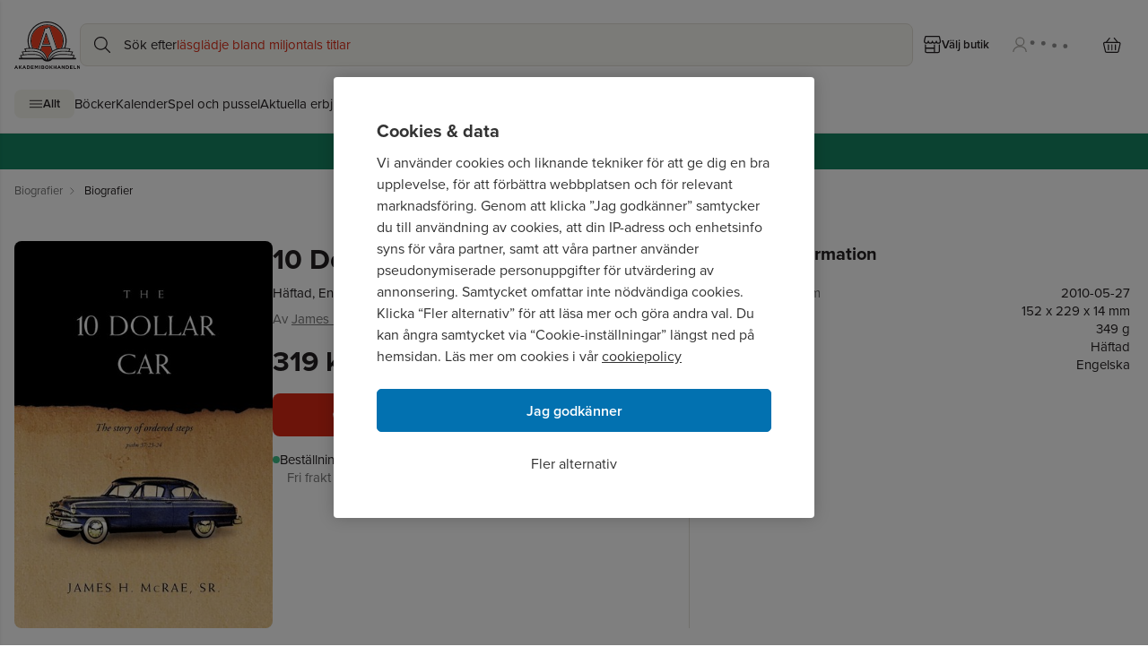

--- FILE ---
content_type: application/javascript; charset=utf-8
request_url: https://www.akademibokhandeln.se/_next/static/chunks/1a31c4b6-b9ef5d497376c7ee.js
body_size: 6763
content:
"use strict";(self.webpackChunk_N_E=self.webpackChunk_N_E||[]).push([[488],{16206:function(e,t,n){n.d(t,{KK:function(){return Y},NI:function(){return O},XI:function(){return K},Y$:function(){return h},YF:function(){return B},bQ:function(){return A},ll:function(){return I},qq:function(){return f},qs:function(){return q}});var r,o=n(27378),u=n(84556),l=n(24246),i=n(70447),c=n(31542),s=n(46350);function f(e){let t=o.useRef(void 0),n=o.useCallback(t=>{let n=e.map(e=>{if(null!=e){if("function"==typeof e){let n=e(t);return"function"==typeof n?n:()=>{e(null)}}return e.current=t,()=>{e.current=null}}});return()=>{n.forEach(e=>null==e?void 0:e())}},e);return o.useMemo(()=>e.every(e=>null==e)?null:e=>{t.current&&(t.current(),t.current=void 0),null!=e&&(t.current=n(e))},e)}let a="active",d="selected",v={...r||(r=n.t(o,2))},m=!1,p=0,E=()=>"floating-ui-"+Math.random().toString(36).slice(2,6)+p++,g=v.useId||function(){let[e,t]=o.useState(()=>m?E():void 0);return(0,u.Xj)(()=>{null==e&&t(E())},[]),o.useEffect(()=>{m=!0},[]),e},h=o.forwardRef(function(e,t){let{context:{placement:n,elements:{floating:r},middlewareData:{arrow:c,shift:s}},width:f=14,height:a=7,tipRadius:d=0,strokeWidth:v=0,staticOffset:m,stroke:p,d:E,style:{transform:h,...y}={},...R}=e,b=g(),[x,w]=o.useState(!1);if((0,u.Xj)(()=>{r&&"rtl"===(0,i.Dx)(r).direction&&w(!0)},[r]),!r)return null;let[k,L]=n.split("-"),M="top"===k||"bottom"===k,C=m;(M&&null!=s&&s.x||!M&&null!=s&&s.y)&&(C=null);let K=2*v,j=K/2,P=f/2*(-(d/8)+1),W=a/2*d/4,X=!!E,I=C&&"end"===L?"bottom":"top",T=C&&"end"===L?"right":"left";C&&x&&(T="end"===L?"left":"right");let _=(null==c?void 0:c.x)!=null?C||c.x:"",S=(null==c?void 0:c.y)!=null?C||c.y:"",D=E||"M0,0 H"+f+" L"+(f-P)+","+(a-W)+(" Q"+f/2+","+a+" ")+P+","+(a-W)+" Z",A={top:X?"rotate(180deg)":"",left:X?"rotate(90deg)":"rotate(-90deg)",bottom:X?"":"rotate(180deg)",right:X?"rotate(-90deg)":"rotate(90deg)"}[k];return(0,l.jsxs)("svg",{...R,"aria-hidden":!0,ref:t,width:X?f:f+K,height:f,viewBox:"0 0 "+f+" "+(a>f?a:f),style:{position:"absolute",pointerEvents:"none",[T]:_,[I]:S,[k]:M||X?"100%":"calc(100% - "+K/2+"px)",transform:[A,h].filter(e=>!!e).join(" "),...y},children:[K>0&&(0,l.jsx)("path",{clipPath:"url(#"+b+")",fill:"none",stroke:p,strokeWidth:K+(E?0:1),d:D}),(0,l.jsx)("path",{stroke:K&&!E?R.fill:"none",d:D}),(0,l.jsx)("clipPath",{id:b,children:(0,l.jsx)("rect",{x:-j,y:j*(X?-1:1),width:f+K,height:f})})]})}),y=o.createContext(null),R=o.createContext(null),b=()=>{var e;return(null==(e=o.useContext(y))?void 0:e.id)||null},x=()=>o.useContext(R);function w(e){return"data-floating-ui-"+e}function k(e){-1!==e.current&&(clearTimeout(e.current),e.current=-1)}let L=w("safe-polygon");function M(e,t,n){if(n&&!(0,u.r)(n))return 0;if("number"==typeof e)return e;if("function"==typeof e){let n=e();return"number"==typeof n?n:null==n?void 0:n[t]}return null==e?void 0:e[t]}function C(e){return"function"==typeof e?e():e}function K(e,t){void 0===t&&(t={});let{open:n,onOpenChange:r,dataRef:l,events:c,elements:s}=e,{enabled:f=!0,delay:a=0,handleClose:d=null,mouseOnly:v=!1,restMs:m=0,move:p=!0}=t,E=x(),g=b(),h=(0,u.II)(d),y=(0,u.II)(a),R=(0,u.II)(n),w=(0,u.II)(m),K=o.useRef(),j=o.useRef(-1),P=o.useRef(),W=o.useRef(-1),X=o.useRef(!0),I=o.useRef(!1),T=o.useRef(()=>{}),_=o.useRef(!1),S=(0,u.iW)(()=>{var e;let t=null==(e=l.current.openEvent)?void 0:e.type;return(null==t?void 0:t.includes("mouse"))&&"mousedown"!==t});o.useEffect(()=>{if(f)return c.on("openchange",e),()=>{c.off("openchange",e)};function e(e){let{open:t}=e;t||(k(j),k(W),X.current=!0,_.current=!1)}},[f,c]),o.useEffect(()=>{if(!f||!h.current||!n)return;function e(e){S()&&r(!1,e,"hover")}let t=(0,u.Me)(s.floating).documentElement;return t.addEventListener("mouseleave",e),()=>{t.removeEventListener("mouseleave",e)}},[s.floating,n,r,f,h,S]);let D=o.useCallback(function(e,t,n){void 0===t&&(t=!0),void 0===n&&(n="hover");let o=M(y.current,"close",K.current);o&&!P.current?(k(j),j.current=window.setTimeout(()=>r(!1,e,n),o)):t&&(k(j),r(!1,e,n))},[y,r]),A=(0,u.iW)(()=>{T.current(),P.current=void 0}),B=(0,u.iW)(()=>{if(I.current){let e=(0,u.Me)(s.floating).body;e.style.pointerEvents="",e.removeAttribute(L),I.current=!1}}),U=(0,u.iW)(()=>!!l.current.openEvent&&["click","mousedown"].includes(l.current.openEvent.type));o.useEffect(()=>{if(f&&(0,i.kK)(s.domReference)){let r=s.domReference,u=s.floating;return n&&r.addEventListener("mouseleave",o),p&&r.addEventListener("mousemove",e,{once:!0}),r.addEventListener("mouseenter",e),r.addEventListener("mouseleave",t),u&&(u.addEventListener("mouseleave",o),u.addEventListener("mouseenter",c),u.addEventListener("mouseleave",a)),()=>{n&&r.removeEventListener("mouseleave",o),p&&r.removeEventListener("mousemove",e),r.removeEventListener("mouseenter",e),r.removeEventListener("mouseleave",t),u&&(u.removeEventListener("mouseleave",o),u.removeEventListener("mouseenter",c),u.removeEventListener("mouseleave",a))}}function e(e){if(k(j),X.current=!1,v&&!(0,u.r)(K.current)||C(w.current)>0&&!M(y.current,"open"))return;let t=M(y.current,"open",K.current);t?j.current=window.setTimeout(()=>{R.current||r(!0,e,"hover")},t):n||r(!0,e,"hover")}function t(e){if(U()){B();return}T.current();let t=(0,u.Me)(s.floating);if(k(W),_.current=!1,h.current&&l.current.floatingContext){n||k(j),P.current=h.current({...l.current.floatingContext,tree:E,x:e.clientX,y:e.clientY,onClose(){B(),A(),U()||D(e,!0,"safe-polygon")}});let r=P.current;t.addEventListener("mousemove",r),T.current=()=>{t.removeEventListener("mousemove",r)};return}"touch"===K.current&&(0,u.r3)(s.floating,e.relatedTarget)||D(e)}function o(e){!U()&&l.current.floatingContext&&(null==h.current||h.current({...l.current.floatingContext,tree:E,x:e.clientX,y:e.clientY,onClose(){B(),A(),U()||D(e)}})(e))}function c(){k(j)}function a(e){U()||D(e,!1)}},[s,f,e,v,p,D,A,B,r,n,R,E,y,h,l,U,w]),(0,u.Xj)(()=>{var e,t;if(f&&n&&null!=(e=h.current)&&null!=(e=e.__options)&&e.blockPointerEvents&&S()){I.current=!0;let e=s.floating;if((0,i.kK)(s.domReference)&&e){let n=(0,u.Me)(s.floating).body;n.setAttribute(L,"");let r=s.domReference,o=null==E||null==(t=E.nodesRef.current.find(e=>e.id===g))||null==(t=t.context)?void 0:t.elements.floating;return o&&(o.style.pointerEvents=""),n.style.pointerEvents="none",r.style.pointerEvents="auto",e.style.pointerEvents="auto",()=>{n.style.pointerEvents="",r.style.pointerEvents="",e.style.pointerEvents=""}}}},[f,n,g,s,E,h,S]),(0,u.Xj)(()=>{n||(K.current=void 0,_.current=!1,A(),B())},[n,A,B]),o.useEffect(()=>()=>{A(),k(j),k(W),B()},[f,s.domReference,A,B]);let Y=o.useMemo(()=>{function e(e){K.current=e.pointerType}return{onPointerDown:e,onPointerEnter:e,onMouseMove(e){let{nativeEvent:t}=e;function o(){X.current||R.current||r(!0,t,"hover")}!(!v||(0,u.r)(K.current))||n||0===C(w.current)||_.current&&e.movementX**2+e.movementY**2<2||(k(W),"touch"===K.current?o():(_.current=!0,W.current=window.setTimeout(o,C(w.current))))}}},[v,r,n,R,w]);return o.useMemo(()=>f?{reference:Y}:{},[f,Y])}let j={border:0,clip:"rect(0 0 0 0)",height:"1px",margin:"-1px",overflow:"hidden",padding:0,position:"fixed",whiteSpace:"nowrap",width:"1px",top:0,left:0},P=o.forwardRef(function(e,t){let[n,r]=o.useState();(0,u.Xj)(()=>{(0,u.G6)()&&r("button")},[]);let i={ref:t,tabIndex:0,role:n,"aria-hidden":!n||void 0,[w("focus-guard")]:"",style:j};return(0,l.jsx)("span",{...e,...i})}),W=o.createContext(null),X=w("portal");function I(e){let{children:t,id:n,root:r,preserveTabOrder:s=!0}=e,f=function(e){void 0===e&&(e={});let{id:t,root:n}=e,r=g(),l=T(),[c,s]=o.useState(null),f=o.useRef(null);return(0,u.Xj)(()=>()=>{null==c||c.remove(),queueMicrotask(()=>{f.current=null})},[c]),(0,u.Xj)(()=>{if(!r||f.current)return;let e=t?document.getElementById(t):null;if(!e)return;let n=document.createElement("div");n.id=r,n.setAttribute(X,""),e.appendChild(n),f.current=n,s(n)},[t,r]),(0,u.Xj)(()=>{if(null===n||!r||f.current)return;let e=n||(null==l?void 0:l.portalNode);e&&!(0,i.UG)(e)&&(e=e.current),e=e||document.body;let o=null;t&&((o=document.createElement("div")).id=t,e.appendChild(o));let u=document.createElement("div");u.id=r,u.setAttribute(X,""),(e=o||e).appendChild(u),f.current=u,s(u)},[t,n,r,l]),c}({id:n,root:r}),[a,d]=o.useState(null),v=o.useRef(null),m=o.useRef(null),p=o.useRef(null),E=o.useRef(null),h=null==a?void 0:a.modal,y=null==a?void 0:a.open,R=!!a&&!a.modal&&a.open&&s&&!!(r||f);return o.useEffect(()=>{if(f&&s&&!h)return f.addEventListener("focusin",e,!0),f.addEventListener("focusout",e,!0),()=>{f.removeEventListener("focusin",e,!0),f.removeEventListener("focusout",e,!0)};function e(e){f&&(0,u.dE)(e)&&("focusin"===e.type?u.NX:u.N6)(f)}},[f,s,h]),o.useEffect(()=>{f&&(y||(0,u.NX)(f))},[y,f]),(0,l.jsxs)(W.Provider,{value:o.useMemo(()=>({preserveTabOrder:s,beforeOutsideRef:v,afterOutsideRef:m,beforeInsideRef:p,afterInsideRef:E,portalNode:f,setFocusManagerState:d}),[s,f]),children:[R&&f&&(0,l.jsx)(P,{"data-type":"outside",ref:v,onFocus:e=>{if((0,u.dE)(e,f)){var t;null==(t=p.current)||t.focus()}else{let e=a?a.domReference:null,t=(0,u.e8)(e);null==t||t.focus()}}}),R&&f&&(0,l.jsx)("span",{"aria-owns":f.id,style:j}),f&&c.createPortal(t,f),R&&f&&(0,l.jsx)(P,{"data-type":"outside",ref:m,onFocus:e=>{if((0,u.dE)(e,f)){var t;null==(t=E.current)||t.focus()}else{let t=a?a.domReference:null,n=(0,u.k0)(t);null==n||n.focus(),(null==a?void 0:a.closeOnFocusOut)&&(null==a||a.onOpenChange(!1,e.nativeEvent,"focus-out"))}}})]})}let T=()=>o.useContext(W),_={pointerdown:"onPointerDown",mousedown:"onMouseDown",click:"onClick"},S={pointerdown:"onPointerDownCapture",mousedown:"onMouseDownCapture",click:"onClickCapture"},D=e=>{var t,n;return{escapeKey:"boolean"==typeof e?e:null!=(t=null==e?void 0:e.escapeKey)&&t,outsidePress:"boolean"==typeof e?e:null==(n=null==e?void 0:e.outsidePress)||n}};function A(e,t){void 0===t&&(t={});let{open:n,onOpenChange:r,elements:l,dataRef:c}=e,{enabled:s=!0,escapeKey:f=!0,outsidePress:a=!0,outsidePressEvent:d="pointerdown",referencePress:v=!1,referencePressEvent:m="pointerdown",ancestorScroll:p=!1,bubbles:E,capture:g}=t,h=x(),y=(0,u.iW)("function"==typeof a?a:()=>!1),R="function"==typeof a?y:a,b=o.useRef(!1),{escapeKey:k,outsidePress:L}=D(E),{escapeKey:M,outsidePress:C}=D(g),K=o.useRef(!1),j=(0,u.iW)(e=>{var t;if(!n||!s||!f||"Escape"!==e.key||K.current)return;let o=null==(t=c.current.floatingContext)?void 0:t.nodeId,l=h?(0,u.El)(h.nodesRef.current,o):[];if(!k&&(e.stopPropagation(),l.length>0)){let e=!0;if(l.forEach(t=>{var n;if(null!=(n=t.context)&&n.open&&!t.context.dataRef.current.__escapeKeyBubbles){e=!1;return}}),!e)return}r(!1,(0,u.MM)(e)?e.nativeEvent:e,"escape-key")}),P=(0,u.iW)(e=>{var t;let n=()=>{var t;j(e),null==(t=(0,u.U9)(e))||t.removeEventListener("keydown",n)};null==(t=(0,u.U9)(e))||t.addEventListener("keydown",n)}),W=(0,u.iW)(e=>{var t;let n=c.current.insideReactTree;c.current.insideReactTree=!1;let o=b.current;if(b.current=!1,"click"===d&&o||n||"function"==typeof R&&!R(e))return;let s=(0,u.U9)(e),f="["+w("inert")+"]",a=(0,u.Me)(l.floating).querySelectorAll(f),v=(0,i.kK)(s)?s:null;for(;v&&!(0,i.Py)(v);){let e=(0,i.Ow)(v);if((0,i.Py)(e)||!(0,i.kK)(e))break;v=e}if(a.length&&(0,i.kK)(s)&&!(0,u.ex)(s)&&!(0,u.r3)(s,l.floating)&&Array.from(a).every(e=>!(0,u.r3)(v,e)))return;if((0,i.Re)(s)&&T){let t=(0,i.Py)(s),n=(0,i.Dx)(s),r=/auto|scroll/,o=t||r.test(n.overflowX),u=t||r.test(n.overflowY),l=o&&s.clientWidth>0&&s.scrollWidth>s.clientWidth,c=u&&s.clientHeight>0&&s.scrollHeight>s.clientHeight,f="rtl"===n.direction,a=c&&(f?e.offsetX<=s.offsetWidth-s.clientWidth:e.offsetX>s.clientWidth),d=l&&e.offsetY>s.clientHeight;if(a||d)return}let m=null==(t=c.current.floatingContext)?void 0:t.nodeId,p=h&&(0,u.El)(h.nodesRef.current,m).some(t=>{var n;return(0,u.Pe)(e,null==(n=t.context)?void 0:n.elements.floating)});if((0,u.Pe)(e,l.floating)||(0,u.Pe)(e,l.domReference)||p)return;let E=h?(0,u.El)(h.nodesRef.current,m):[];if(E.length>0){let e=!0;if(E.forEach(t=>{var n;if(null!=(n=t.context)&&n.open&&!t.context.dataRef.current.__outsidePressBubbles){e=!1;return}}),!e)return}r(!1,e,"outside-press")}),X=(0,u.iW)(e=>{var t;let n=()=>{var t;W(e),null==(t=(0,u.U9)(e))||t.removeEventListener(d,n)};null==(t=(0,u.U9)(e))||t.addEventListener(d,n)});o.useEffect(()=>{if(!n||!s)return;c.current.__escapeKeyBubbles=k,c.current.__outsidePressBubbles=L;let e=-1;function t(e){r(!1,e,"ancestor-scroll")}function o(){window.clearTimeout(e),K.current=!0}function a(){e=window.setTimeout(()=>{K.current=!1},(0,i.Pf)()?5:0)}let v=(0,u.Me)(l.floating);f&&(v.addEventListener("keydown",M?P:j,M),v.addEventListener("compositionstart",o),v.addEventListener("compositionend",a)),R&&v.addEventListener(d,C?X:W,C);let m=[];return p&&((0,i.kK)(l.domReference)&&(m=(0,i.Kx)(l.domReference)),(0,i.kK)(l.floating)&&(m=m.concat((0,i.Kx)(l.floating))),!(0,i.kK)(l.reference)&&l.reference&&l.reference.contextElement&&(m=m.concat((0,i.Kx)(l.reference.contextElement)))),(m=m.filter(e=>{var t;return e!==(null==(t=v.defaultView)?void 0:t.visualViewport)})).forEach(e=>{e.addEventListener("scroll",t,{passive:!0})}),()=>{f&&(v.removeEventListener("keydown",M?P:j,M),v.removeEventListener("compositionstart",o),v.removeEventListener("compositionend",a)),R&&v.removeEventListener(d,C?X:W,C),m.forEach(e=>{e.removeEventListener("scroll",t)}),window.clearTimeout(e)}},[c,l,f,R,d,n,r,p,s,k,L,j,M,P,W,C,X]),o.useEffect(()=>{c.current.insideReactTree=!1},[c,R,d]);let I=o.useMemo(()=>({onKeyDown:j,...v&&{[_[m]]:e=>{r(!1,e.nativeEvent,"reference-press")},..."click"!==m&&{onClick(e){r(!1,e.nativeEvent,"reference-press")}}}}),[j,r,v,m]),T=o.useMemo(()=>({onKeyDown:j,onMouseDown(){b.current=!0},onMouseUp(){b.current=!0},[S[d]]:()=>{c.current.insideReactTree=!0}}),[j,d,c]);return o.useMemo(()=>s?{reference:I,floating:T}:{},[s,I,T])}function B(e){void 0===e&&(e={});let{nodeId:t}=e,n=function(e){let{open:t=!1,onOpenChange:n,elements:r}=e,l=g(),i=o.useRef({}),[c]=o.useState(()=>(function(){let e=new Map;return{emit(t,n){var r;null==(r=e.get(t))||r.forEach(e=>e(n))},on(t,n){e.has(t)||e.set(t,new Set),e.get(t).add(n)},off(t,n){var r;null==(r=e.get(t))||r.delete(n)}}})()),s=null!=b(),[f,a]=o.useState(r.reference),d=(0,u.iW)((e,t,r)=>{i.current.openEvent=e?t:void 0,c.emit("openchange",{open:e,event:t,reason:r,nested:s}),null==n||n(e,t,r)}),v=o.useMemo(()=>({setPositionReference:a}),[]),m=o.useMemo(()=>({reference:f||r.reference||null,floating:r.floating||null,domReference:r.reference}),[f,r.reference,r.floating]);return o.useMemo(()=>({dataRef:i,open:t,onOpenChange:d,elements:m,events:c,floatingId:l,refs:v}),[t,d,m,c,l,v])}({...e,elements:{reference:null,floating:null,...e.elements}}),r=e.rootContext||n,l=r.elements,[c,f]=o.useState(null),[a,d]=o.useState(null),v=(null==l?void 0:l.domReference)||c,m=o.useRef(null),p=x();(0,u.Xj)(()=>{v&&(m.current=v)},[v]);let E=(0,s.YF)({...e,elements:{...l,...a&&{reference:a}}}),h=o.useCallback(e=>{let t=(0,i.kK)(e)?{getBoundingClientRect:()=>e.getBoundingClientRect(),getClientRects:()=>e.getClientRects(),contextElement:e}:e;d(t),E.refs.setReference(t)},[E.refs]),y=o.useCallback(e=>{((0,i.kK)(e)||null===e)&&(m.current=e,f(e)),((0,i.kK)(E.refs.reference.current)||null===E.refs.reference.current||null!==e&&!(0,i.kK)(e))&&E.refs.setReference(e)},[E.refs]),R=o.useMemo(()=>({...E.refs,setReference:y,setPositionReference:h,domReference:m}),[E.refs,y,h]),w=o.useMemo(()=>({...E.elements,domReference:v}),[E.elements,v]),k=o.useMemo(()=>({...E,...r,refs:R,elements:w,nodeId:t}),[E,R,w,t,r]);return(0,u.Xj)(()=>{r.dataRef.current.floatingContext=k;let e=null==p?void 0:p.nodesRef.current.find(e=>e.id===t);e&&(e.context=k)}),o.useMemo(()=>({...E,context:k,refs:R,elements:w}),[E,R,w,k])}function U(){return(0,u.V5)()&&(0,u.G6)()}function Y(e,t){void 0===t&&(t={});let{open:n,onOpenChange:r,events:l,dataRef:c,elements:s}=e,{enabled:f=!0,visibleOnly:a=!0}=t,d=o.useRef(!1),v=o.useRef(-1),m=o.useRef(!0);o.useEffect(()=>{if(!f)return;let e=(0,i.Jj)(s.domReference);function t(){!n&&(0,i.Re)(s.domReference)&&s.domReference===(0,u.AW)((0,u.Me)(s.domReference))&&(d.current=!0)}function r(){m.current=!0}function o(){m.current=!1}return e.addEventListener("blur",t),U()&&(e.addEventListener("keydown",r,!0),e.addEventListener("pointerdown",o,!0)),()=>{e.removeEventListener("blur",t),U()&&(e.removeEventListener("keydown",r,!0),e.removeEventListener("pointerdown",o,!0))}},[s.domReference,n,f]),o.useEffect(()=>{if(f)return l.on("openchange",e),()=>{l.off("openchange",e)};function e(e){let{reason:t}=e;("reference-press"===t||"escape-key"===t)&&(d.current=!0)}},[l,f]),o.useEffect(()=>()=>{k(v)},[]);let p=o.useMemo(()=>({onMouseLeave(){d.current=!1},onFocus(e){if(d.current)return;let t=(0,u.U9)(e.nativeEvent);if(a&&(0,i.kK)(t)){if(U()&&!e.relatedTarget){if(!m.current&&!(0,u.j7)(t))return}else if(!(0,u.WL)(t))return}r(!0,e.nativeEvent,"focus")},onBlur(e){d.current=!1;let t=e.relatedTarget,n=e.nativeEvent,o=(0,i.kK)(t)&&t.hasAttribute(w("focus-guard"))&&"outside"===t.getAttribute("data-type");v.current=window.setTimeout(()=>{var e;let l=(0,u.AW)(s.domReference?s.domReference.ownerDocument:document);if(t||l!==s.domReference){if((0,u.r3)(null==(e=c.current.floatingContext)?void 0:e.refs.floating.current,l)||(0,u.r3)(s.domReference,l)||o)return;r(!1,n,"focus")}})}}),[c,s.domReference,r,a]);return o.useMemo(()=>f?{reference:p}:{},[f,p])}function N(e,t,n){let r=new Map,o="item"===n,u=e;if(o&&e){let{[a]:t,[d]:n,...r}=e;u=r}return{..."floating"===n&&{tabIndex:-1,"data-floating-ui-focusable":""},...u,...t.map(t=>{let r=t?t[n]:null;return"function"==typeof r?e?r(e):null:r}).concat(e).reduce((e,t)=>(t&&Object.entries(t).forEach(t=>{let[n,u]=t;if(!(o&&[a,d].includes(n))){if(0===n.indexOf("on")){if(r.has(n)||r.set(n,[]),"function"==typeof u){var l;null==(l=r.get(n))||l.push(u),e[n]=function(){for(var e,t=arguments.length,o=Array(t),u=0;u<t;u++)o[u]=arguments[u];return null==(e=r.get(n))?void 0:e.map(e=>e(...o)).find(e=>void 0!==e)}}}else e[n]=u}}),e),{})}}function O(e){void 0===e&&(e=[]);let t=e.map(e=>null==e?void 0:e.reference),n=e.map(e=>null==e?void 0:e.floating),r=e.map(e=>null==e?void 0:e.item),u=o.useCallback(t=>N(t,e,"reference"),t),l=o.useCallback(t=>N(t,e,"floating"),n),i=o.useCallback(t=>N(t,e,"item"),r);return o.useMemo(()=>({getReferenceProps:u,getFloatingProps:l,getItemProps:i}),[u,l,i])}let F=new Map([["select","listbox"],["combobox","listbox"],["label",!1]]);function q(e,t){var n,r;void 0===t&&(t={});let{open:l,elements:i,floatingId:c}=e,{enabled:s=!0,role:f="dialog"}=t,a=g(),d=(null==(n=i.domReference)?void 0:n.id)||a,v=o.useMemo(()=>{var e;return(null==(e=(0,u.zd)(i.floating))?void 0:e.id)||c},[i.floating,c]),m=null!=(r=F.get(f))?r:f,p=null!=b(),E=o.useMemo(()=>"tooltip"===m||"label"===f?{["aria-"+("label"===f?"labelledby":"describedby")]:l?v:void 0}:{"aria-expanded":l?"true":"false","aria-haspopup":"alertdialog"===m?"dialog":m,"aria-controls":l?v:void 0,..."listbox"===m&&{role:"combobox"},..."menu"===m&&{id:d},..."menu"===m&&p&&{role:"menuitem"},..."select"===f&&{"aria-autocomplete":"none"},..."combobox"===f&&{"aria-autocomplete":"list"}},[m,v,p,l,d,f]),h=o.useMemo(()=>{let e={id:v,...m&&{role:m}};return"tooltip"===m||"label"===f?e:{...e,..."menu"===m&&{"aria-labelledby":d}}},[m,v,d,f]),y=o.useCallback(e=>{let{active:t,selected:n}=e,r={role:"option",...t&&{id:v+"-fui-option"}};switch(f){case"select":case"combobox":return{...r,"aria-selected":n}}return{}},[v,f]);return o.useMemo(()=>s?{reference:E,floating:h,item:y}:{},[s,E,h,y])}}}]);

--- FILE ---
content_type: application/javascript; charset=utf-8
request_url: https://www.akademibokhandeln.se/_next/static/t42Fw3OIk2PoQJ4qx3Qbm/_buildManifest.js
body_size: 343
content:
self.__BUILD_MANIFEST=function(e,a,t,s,c,n,r,o){return{__rewrites:{afterFiles:[{has:e,source:"/:nextInternalLocale(sv\\-SE)/sitecore/api/:path*",destination:e},{has:e,source:"/:nextInternalLocale(sv\\-SE)/-/:path*",destination:e},{has:e,source:"/:nextInternalLocale(sv\\-SE)/healthz",destination:"/:nextInternalLocale/api/healthz"},{has:e,source:"/:nextInternalLocale(sv\\-SE)/sitecore/service/:path*",destination:e},{has:e,source:"/:nextInternalLocale(sv\\-SE)/vara/:slug/:path",destination:o},{has:e,source:"/:nextInternalLocale(sv\\-SE)/bok/:slug/:path",destination:o},{has:e,source:"/:nextInternalLocale(sv\\-SE)/feaas-render",destination:"/:nextInternalLocale/api/editing/feaas/render"},{has:e,source:"/:nextInternalLocale(sv\\-SE)/robots.txt",destination:"/:nextInternalLocale/api/robots"},{has:e,source:"/:nextInternalLocale(sv\\-SE)/sitemap:id([\\w-]{0,}).xml",destination:"/:nextInternalLocale/api/sitemap"}],beforeFiles:[],fallback:[]},"/404":[t,s,c,a,n,r,"static/chunks/pages/404-705a10f51f533e45.js"],"/500":[t,s,c,a,n,r,"static/chunks/pages/500-625aaf88342b6d80.js"],"/_error":["static/chunks/pages/_error-8bc1a408ced4c75e.js"],"/checkout":[t,s,c,a,n,r,"static/chunks/pages/checkout-9967a3dddfdf5ebc.js"],"/checkout/confirmation":[t,s,c,a,n,r,"static/chunks/pages/checkout/confirmation-09c6fd24e859d9d8.js"],"/feaas/render":[a,"static/chunks/pages/feaas/render-0731e75d27d53acd.js"],"/forfattare/[...path]":[t,s,c,a,n,r,"static/chunks/pages/forfattare/[...path]-f6ff1e61dfbc7cd2.js"],"/kategori/[...path]":[t,s,c,a,n,r,"static/chunks/pages/kategori/[...path]-0688a542c2439fe5.js"],"/product/[...path]":[t,s,c,a,n,r,"static/chunks/pages/product/[...path]-993b5ebafa3e6a56.js"],"/search":[t,s,c,a,n,r,"static/chunks/pages/search-7a9b6e96be8de222.js"],"/[[...path]]":[t,s,c,a,n,r,"static/chunks/pages/[[...path]]-cfac9f4d298c5a95.js"],sortedPages:["/404","/500","/_app","/_error","/checkout","/checkout/confirmation","/feaas/render","/forfattare/[...path]","/kategori/[...path]","/product/[...path]","/search","/[[...path]]"]}}(void 0,"static/chunks/445-2ef0a56ef21137ee.js","static/chunks/a9400ff7-b13983f781b0e3f9.js","static/chunks/b1c4d607-c520e36725aac1d9.js","static/chunks/1a31c4b6-b9ef5d497376c7ee.js","static/chunks/680-c7aa8ed26bbf43b7.js","static/chunks/195-ded994f1c63637cf.js","/:nextInternalLocale/product/:path"),self.__BUILD_MANIFEST_CB&&self.__BUILD_MANIFEST_CB();